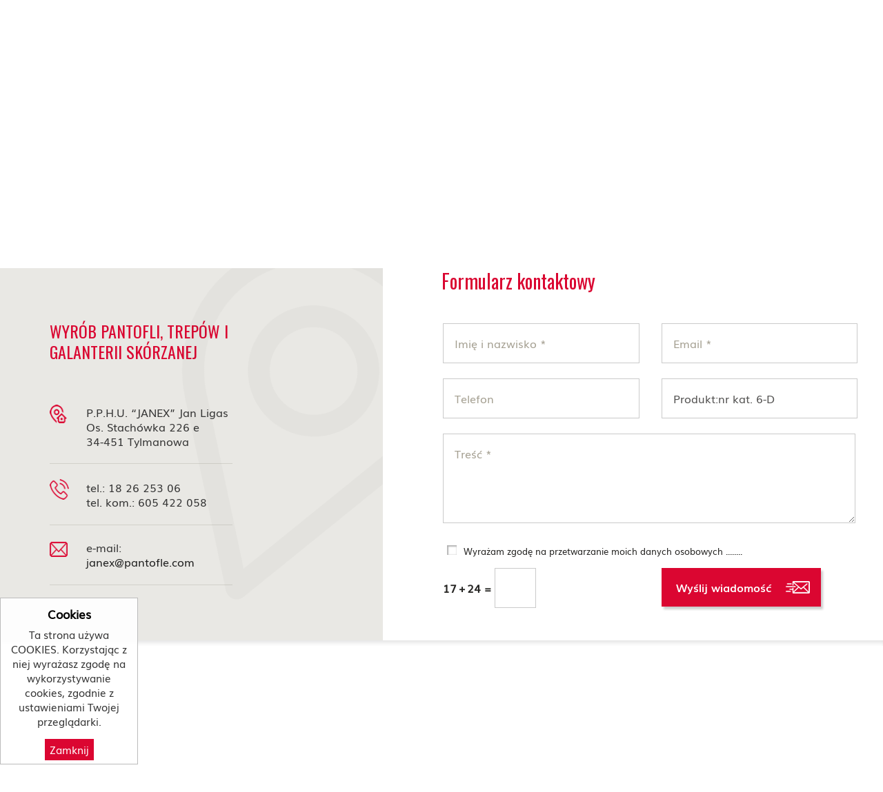

--- FILE ---
content_type: text/html; charset=utf-8
request_url: https://www.pantofle.com/kontakt.html?iId=19
body_size: 4190
content:
<!DOCTYPE HTML>
<html lang="pl">
<head>
<!-- Global site tag (gtag.js) - Google Analytics -->
<script async src="https://www.googletagmanager.com/gtag/js?id=G-SJSBX65MBV"></script>
<script>
  window.dataLayer = window.dataLayer || [];
  function gtag(){dataLayer.push(arguments);}
  gtag('js', new Date());

  gtag('config', 'G-SJSBX65MBV');
</script>
  <title>Kontakt - Janex</title>
  <meta name="description" content="WYRÓB PANTOFLI, TREPÓW I GALANTERII SKÓRZANEJ P.P.H.U. “JANEX” Jan Ligas Os. Stachówka 226 e 34-451 Tylmanowa tel.: 18 26 253 06 tel. kom.: 605 422 ..." />
  <meta name="generator" content="Quick.Cms.Ext v6.7" />
  <meta name="viewport" content="width=device-width, initial-scale=1" />
  <link id="favicon" rel="shortcut icon" type="image/x-icon" href="favicon.ico">
  
  <link rel="stylesheet" href="templates/default/animate.css" />
  <link rel="stylesheet" href="templates/default/style.css" />
	
	<link rel="preconnect" href="https://fonts.googleapis.com">
	<link rel="preconnect" href="https://fonts.gstatic.com" crossorigin>
	<link href="https://fonts.googleapis.com/css2?family=Oswald:wght@300;400;600;700&display=swap" rel="stylesheet">
	
  <script src="plugins/jquery.min.js"></script>
  <script src="core/common.js"></script>
  <script src="core/libraries/quick.slider.min.js"></script>
  <link rel="stylesheet" href="plugins/owl-carousel/assets/owl.carousel.min.css">
	<link rel="stylesheet" href="plugins/owl-carousel/assets/owl.theme.default.min.css">
	<script src="plugins/owl-carousel/owl-carousel/owl.carousel.min.js"></script>

  <script>$( function(){displayNotice( 1, 0, true );} );</script>
			<aside class="widget type-10 location-0 id-1"><div class="head">Cookies</div><div class="description"><div class="description">
<div class="description">
<p>Ta strona używa COOKIES. Korzystając z niej wyrażasz zgodę na wykorzystywanie cookies, zgodnie z ustawieniami Twojej przeglądarki.</p>
</div>
</div></div><div class="close"><a href="#">Zamknij</a></div></aside></head>
<body id="page3" class="contact is-slider-header is-page-description">
<nav id="skiplinks" aria-label="skiplinks"><ul><li><a href="#menu-main">Przejdź do menu głównego</a></li><li><a href="#content">Przejdź do treści</a></li></ul></nav><div id="container">
  <div id="header">
    <header class="header__navigation container">
		  <div class="container">
				<div id="logo">					<div id="title-img"><a href="././"><img src="templates/default/img/logo.jpg" alt="Logo" /></a></div>
					<div id="title"><a href="././">Producent pantofli drewniaków i bamboszy</a></div>

				</div>
				
		    <div id="box-right">
					<div class="box">
						<ul id="flags">
							<li><a href="?sLanguage=pl"><img src="templates/default/img/pl.jpg" alt="język polski" /></a></li>
							<li><a href="?sLanguage=en"><img src="templates/default/img/en.jpg" alt="język angielski" /></a></li>
						</ul>
						<div class="tel"><span>Zapraszamy do kontaktu</span><a href=tel:+48605422058>+48 605 422 058</a></div>
					</div>
					<div class="header__menu " id="menu-main">
						  <button class="hamburger hamburger--3dx" type="button">
    <span class="hamburger-box">
      <span class="hamburger-inner"></span>
    </span>
    <span class="hamburger-label">Menu</span>
  </button>
  <nav class="menu menu-1 menu-top menu-hamburger"><ul class="level-0-menu" aria-label="menu-1" role="menubar" aria-haspopup="true"><li class="level-0-el" role="none"><a href="./" class="menu__link" role="menuitem">Home</a></li><li class="level-0-el" role="none"><a href="o-firmie.html" class="menu__link" role="menuitem">O firmie</a></li><li class="level-0-el" role="none"><a href="nowosci.html" class="menu__link" role="menuitem">Nowości </a></li><li class="level-0-el drop-down" role="none"><a href="oferta.html" class="menu__link" role="menuitem">Oferta</a><ul class="level-1-menu"><li class="level-1-el" role="none"><a href="pantofle,621.html" class="menu__link" role="menuitem">Pantofle</a></li><li class="level-1-el drop-down" role="none"><a href="pantofle.html" class="menu__link" role="menuitem">Pantofle domowe</a><ul class="level-2-menu"><li class="level-2-el" role="none"><a href="damskie.html" class="menu__link" role="menuitem">Damskie</a></li><li class="level-2-el" role="none"><a href="meskie.html" class="menu__link" role="menuitem">Męskie</a></li></ul></li><li class="level-1-el drop-down" role="none"><a href="bambosze.html" class="menu__link" role="menuitem">Obuwie wełniane</a><ul class="level-2-menu"><li class="level-2-el" role="none"><a href="pantofle-filcowe.html" class="menu__link" role="menuitem">Pantofle filcowe</a></li><li class="level-2-el" role="none"><a href="bambosze-welniane.html" class="menu__link" role="menuitem">Bambosze wełniane</a></li><li class="level-2-el" role="none"><a href="pantofle-welniane.html" class="menu__link" role="menuitem">Pantofle wełniane</a></li></ul></li><li class="level-1-el drop-down" role="none"><a href="drewniaki.html" class="menu__link" role="menuitem">Drewniaki</a><ul class="level-2-menu"><li class="level-2-el" role="none"><a href="damskie,413.html" class="menu__link" role="menuitem">Damskie</a></li><li class="level-2-el" role="none"><a href="drewniaki-meskie.html" class="menu__link" role="menuitem">Męskie </a></li></ul></li><li class="level-1-el drop-down" role="none"><a href="obuwiedzieciecie.html" class="menu__link" role="menuitem">Obuwie dziecięce</a><ul class="level-2-menu"><li class="level-2-el" role="none"><a href="nr-kat-1-dz.html" class="menu__link" role="menuitem">nr kat. 1-DZ</a></li><li class="level-2-el" role="none"><a href="nr-kat-2-dz.html" class="menu__link" role="menuitem">nr kat. 2-DZ</a></li><li class="level-2-el" role="none"><a href="nr-kat-3-dz.html" class="menu__link" role="menuitem">nr kat. 3-DZ</a></li><li class="level-2-el" role="none"><a href="nr-kat-4-dz.html" class="menu__link" role="menuitem">nr kat. 4-DZ</a></li><li class="level-2-el" role="none"><a href="nr-kat-5-dz.html" class="menu__link" role="menuitem">nr kat. 5-DZ</a></li><li class="level-2-el" role="none"><a href="nr-kat-6-dz.html" class="menu__link" role="menuitem">nr kat. 6-DZ</a></li></ul></li></ul></li><li class="level-0-el selected" role="none"><a href="kontakt.html" class="menu__link" role="menuitem">Kontakt</a></li></ul></nav>					</div>
				</div>
				
			</div>
    </header>

    <div id="slider-1" class="bannerStatic"><div class="title"><h1>Kontakt</h1></div><img src="templates/default/img/banner-top.png" alt="Baner" /></div>  </div>
	<div id="body-bg">
		<div id="body">
			<div class="container">
								<div id="content">
<article id="page" >
<nav class="breadcrumb"><ol><li>Home</li><li>Kontakt</li></ol></nav><div class="content"><h2>WYRÓB PANTOFLI, TREPÓW I GALANTERII SKÓRZANEJ</h2>
<table style="height: 54px; width: 60%; border-collapse: collapse;" border="1">
<tbody>
<tr style="height: 18px;">
<td style="width: 19.8824%; height: 18px;"><img src="templates/default/img/marker.png" alt="" width="27" height="27" /></td>
<td style="width: 80.1176%; height: 18px;">
<p>P.P.H.U. “JANEX” Jan Ligas</p>
<p>Os. Stachówka 226 e</p>
<p>34-451 Tylmanowa</p>
</td>
</tr>
<tr style="height: 18px;">
<td style="width: 19.8824%; height: 18px;"><img src="templates/default/img/tel.png" alt="" width="30" height="30" /></td>
<td style="width: 80.1176%; height: 18px;">
<p>tel.: 18 26 253 06</p>
<p>tel. kom.: 605 422 058</p>
</td>
</tr>
<tr style="height: 18px;">
<td style="width: 19.8824%; height: 18px;"><img src="templates/default/img/mail.png" alt="" width="28" height="22" /></td>
<td style="width: 80.1176%; height: 18px;">e-mail: <a href="mailto:janex@pantofle.com">janex@pantofle.com</a></td>
</tr>
</tbody>
</table></div><script type="text/javascript">window.onload=function(){$("body,html").animate({ scrollTop: $("#contact-form-1").offset().top }, 1000);};</script><script src="core/libraries/quick.form.min.js"></script><script>if( typeof aCF === "undefined" ) aCF = {};aCF["sWarning"] = "Wypełnij poprawnie wymagane pola";aCF["sInt"] = "Podaj poprawną wartość";aCF["sEmail"] = "Podaj poprawny e-mail";</script><form action="" method="post" class="contact-panel form form-full" id="contact-form-1">
  <fieldset>
    <h2 >Formularz kontaktowy</h2>
    <dl>
      <dd><input type="text" name="sName" placeholder="Imię i nazwisko *" value="" id="contact-name" maxlength="100" data-form-check="required" /></dd>

      <dd><input type="email" name="sEmailFrom" placeholder="Email *" value="" id="contact-email" maxlength="100" data-form-check="email" /></dd>

      <dd><input type="text" name="sPhone" placeholder="Telefon" value="" id="contact-phone" maxlength="50" /></dd>
			
      <dd><input type="text" name="sTopic" id="contact-topic" value="Produkt:nr kat. 6-D" placeholder="Temat *" maxlength="100" data-form-check="required" /></dd>

      <dd class="all"><textarea cols="25" rows="4" name="sContent" placeholder="Treść *" id="contact-content" maxlength="4000" data-form-check="required"></textarea></dd>
			
			<div class="regulamin">
				<input type="checkbox" name="iRulesAccept" class="okcheckbox" id="iRulesAccept" value="1" data-form-check="required" data-form-msg="Wyrażam zgodę na przetwarzanie moich danych osobowych ........" /><label for="iRulesAccept"></label> Wyrażam zgodę na przetwarzanie moich danych osobowych ........			</div>
						
            <dd class="captcha"><label for="captcha-contact"><strong>&#49;&#55;</strong><ins>+</ins><em>&#50;&#52;</em> = </label><input type="text" name="sCaptcha" id="captcha-contact" maxlength="5" data-form-check="int" /><input type="hidden" name="sMd5" value="3416a75f4cea9109507cacd8e2f2aefc" /></dd>
      			<dd><div class="save button"><input type="submit" name="sContactForm" value="Wyślij wiadomość" /></div></dd>
    </dl>
        
  </fieldset>
</form>
<script>
  if( typeof ajaxFormContact !== 'function' ){
    function ajaxFormContact( ){
      var oF = $( this );
      $( '.msg.error', oF ).remove();
      $.post( './index.php?p=ajax-contact-send', oF.serialize(), function( response ){
        if( response == 'fill_required_fields' ){
          $( '<div class="contact-panel msg error panel">Wypełnij poprawnie wymagane pola</div>' )
            .hide().insertBefore( $( '.save', oF ) ).slideDown();
        }
        else{
          var oMsg = $( '<div class="contact-panel send">'+response+'</div>' ).insertBefore( oF );
          oF.remove();
          $('html,body').animate({
            scrollTop: $( oMsg ).offset().top - 50
          } );
        }
      } );
      return false;
    } // end function ajaxFormContact
  }
  $( "#contact-form-1" ).quickform({ oCallbackAfterOk: ajaxFormContact });
</script>
</article>
				</div>
							</div>
		</div>
  </div>
	
			<div id="foot-maps">
				<iframe src="https://www.google.com/maps/embed?pb=!1m18!1m12!1m3!1d9060.662762318769!2d20.402754225630417!3d49.48466303723892!2m3!1f0!2f0!3f0!3m2!1i1024!2i768!4f13.1!3m3!1m2!1s0x473e006f4fa8c2cf%3A0x7337654904de2517!2sJanex.%20Producent%20pantofli%2C%20trep%C3%B3w%2C%20galanterii%20sk%C3%B3rzanej!5e0!3m2!1spl!2spl!4v1633506641272!5m2!1spl!2spl" width="100%" height="450" style="border:0;" allowfullscreen="" loading="lazy"></iframe>
		</div>
			  <div id="foot">
    <footer>
      
      <div class="container">
				<div class="top">
					<div id="title-img"><a href="././"><img src="templates/default/img/logo-foot.png" alt="Logo" /></a></div>
					<div class="adres">Os. Stachówka 226 e<br>34-451 Tylmanowa</div>
					<div class="go"><a class="button" href="kontakt.html">&nbsp;ZAPYTAJ O WYCENĘ&nbsp;</a></div>
					<div class="tel"><span>Zadzwoń do nas</span><a href=tel:+48605422058>+48 605 422 058</a></div>					
				</div>	
				<div class="left">	
					<div class="copy">Copyright 2021 <strong>JANEX</strong> - Producent pantofli drewniaków i bamboszy <br>Wszelkie prawa zastrzeżone</div>
					 <!-- 
						Read the license before you change the footer
						www.opensolution.org/licenses.html
					 -->
					<div class="os"><a href="http://opensolution.org/">Powered by Quick.CMS</a>
					Realizacja: <a href="http://www.verakom.pl" target="_blank">Verakom</a></div>
				</div>
	
      </div>
    </footer>
  </div>

</div>


<script src="plugins/jquery.mobile-events.min.js"></script>
<script src="plugins/mmenu-light.js"></script>
<script src="core/libraries/quick.box.min.js"></script>
<script>$( backToTopInit );</script>


<svg width="0" height="0" display="none" xmlns="http://www.w3.org/2000/svg">
  <!-- SVG icons START -->
  <symbol viewBox="0 0 24 24" id="svg-arrowround">
    <path d="M12 2c5.514 0 10 4.486 10 10s-4.486 10-10 10S2 17.514 2 12 6.486 2 12 2zm0-2C5.373 0 0 5.373 0 12s5.373 12 12 12 12-5.373 12-12S18.627 0 12 0zm2 12l-4.5 4.5 1.527 1.5L17 12l-5.973-6L9.5 7.5 14 12z"></path>
  </symbol>
  <symbol viewBox="0 0 24 24" id="svg-forward">
    <path d="M5.88 4.12L13.76 12l-7.88 7.88L8 22l10-10L8 2z"></path>
    <path fill="none" d="M0 0h24v24H0z"></path>
  </symbol>
  <symbol viewBox="0 0 24 24" id="svg-label">
    <path d="M9.777 2l11.394 11.395-7.78 7.777-11.391-11.391v-7.781h7.777zm.828-2h-10.605v10.609l13.391 13.391 10.609-10.604-13.395-13.396zm-4.104 5c.4 0 .776.156 1.059.438.585.586.585 1.539.001 2.123-.285.283-.661.439-1.061.439s-.777-.156-1.06-.438c-.585-.586-.586-1.538-.001-2.123.284-.283.661-.439 1.062-.439zm0-1c-.641 0-1.28.244-1.769.732-.977.976-.977 2.558 0 3.536.489.488 1.128.732 1.768.732s1.279-.244 1.768-.733c.977-.977.977-2.558 0-3.537-.488-.486-1.127-.73-1.767-.73z"></path>
  </symbol>
  <!-- SVG icons END -->
</svg>

</body>
</html>

--- FILE ---
content_type: text/css
request_url: https://www.pantofle.com/templates/default/style.css
body_size: 11443
content:
/* Quick.Cms.Ext v6.x default stylesheet */

@import url("style-sliders.css");
@import url("style-widgets.css");
/* Above files contains CSS for sites modules such as forms or page details.
We recommend merging all .css files into one file at the end of the site development process. 
font-family: 'Oswald', sans-serif;
*/
@font-face {
    font-family: 'Muli';
    src: url('fonts/Muli.ttf') format('truetype');
}
@font-face {
    font-family: 'Muli Bold';
    src: url('fonts/Muli-Bold.ttf') format('truetype');
}
@font-face {
    font-family: 'Muli Light';
    src: url('fonts/Muli-Light.ttf') format('truetype');
}
@font-face {
    font-family: 'Muli Extra Light';
    src: url('fonts/Muli-ExtraLight.ttf') format('truetype');
}
@font-face {
    font-family: 'Muli Semi Bold';
    src: url('fonts/Muli-SemiBold.ttf') format('truetype');
}
/* Layout variables */
:root {
  --color-text: #363636;
  --color-primary: #171717;
  --color-dark: #38a4d7;
  --color-secondary: #959595;
  --color-white: #fff;
  --color-grey: #f6f6f6;
  --color-divider: #e8eaee;
}

/* GLOBAL STYLES */
body, body *, body *:before, body *:after{margin:0;padding:0;border:0;-webkit-box-sizing:border-box;-moz-box-sizing:border-box;box-sizing:border-box;}
body,table{color:var(--color-text);font-size:1em;font-family: 'Muli';}

body{padding:0;background: #ffffff;}
body.is-page-home{padding:0;background: #fff;}

a{color: #1f1f1f;text-decoration:none;transition: all 0.5s ease;}
a:hover{color:#000;text-decoration:none; transition: all 0.5s ease}

.msg{/* clear:both; */overflow:hidden;padding:20px 0;text-align:center;float: right;}
.msg.done, .msg.error{margin:10px 0;background:var(--color-primary) url('img/sprite.svg#info') no-repeat 1rem center;background-size:2rem;color:var(--color-white);font-size: 1rem;padding: 25px 70px;}
.msg.done a, .msg.error a{color:var(--color-white);}
.msg.done a:hover, .msg.error a:hover{color:#1f1a17;}
.msg p{margin:.7em 4rem;line-height:2.25rem;}
.msg p:first-child{font-size:2rem;}
.msg a.action{display:inline-block;margin:7px 7px;padding:3px 8px;border:1px solid var(--color-white);text-decoration:none;font-size:0.813rem;}
.msg a.action:hover{background:var(--color-white);}
.msg.panel a.action{margin-top:13px;}
.msg.error{background-color: #db0631;}
body.is-msg-error404 .msg.error{margin-top:3rem;}
.wai{position:absolute;width:1px;height:1px;clip:rect(1px 1px 1px 1px);clip:rect(1px, 1px, 1px, 1px);overflow:hidden;}
hr{display:block;background-color:#e6e6e6;border-width:1px;width:100%;height:1px;margin:20px auto;}

.icon{display:inline-block;content:"";flex-shrink:0;width:1.5rem;height:1.5rem;fill:var(--color-white);}
.icon--labeled{margin-left:.75em;width:1.5em;height:1.5em;}

.preloader{ position:fixed; left:0px; top:0px; width:100%; height:100%; z-index:999999; background-color:#ffffff;}
.preloader span{ background-position:center center; background-repeat:no-repeat; background-image:url(img/preloader.jpg);animation-name: lightSpeedIn;transform-origin: center bottom;animation-duration:2s;animation-fill-mode: both; position:fixed; left:0px; top:0px; width:100%; height:100%; z-index:999999; }

#slider-1 .quick-slider-slide .description a, .button {display: block;position: relative;z-index: 1;float:left;padding: 16px 30px 14px 25px;background: #db0631;cursor:pointer;color: #fff;font-family: 'Muli Bold';font-size: 1.1em;text-transform: uppercase;font-weight: normal;line-height: 1em;margin: 25px 0 15px;}
.button input{background:none;font-weight:900;font-family: 'Muli';font-size:0.875em;cursor:pointer;color:#fff}
#slider-1 .quick-slider-slide .description a:hover, .button:hover{color: #181818;}
#slider-1 .quick-slider-slide .description a:before, .button:before{width: 100%;height: 100%;display: block;position: absolute;top: 0;left: 0;z-index: -1;opacity: 0;background: #e9e8e4;-webkit-transition: all 250ms linear;content: ".";text-indent: -99999px;outline:0;}
#slider-1 .quick-slider-slide .description a:hover:before, .button:hover:before, .button:focus:before, .button:focus:before {opacity: 1;color: #fff;}
.button:after{content:url('img/koperta.png');margin-right: 12px;font-size: 0.85em;float: left;margin-top: -1px;}
.button:hover:after{filter: brightness(1%);}

.contact .button:after{content:url('img/koperta2.png');margin-right: 12px;font-size: 0.85em;float: right;margin-top: -1px;}


.form-full .save.button{background: #db0631;margin: 0;box-shadow: 3px 4px 3px rgb(0 0 0 / 20%);font-family: 'Muli Bold';}
.form-full .save.button:hover input{color: #000;font-family: 'Muli Bold';}
.form-full .save.button:before{}
.form-full .save.button:after{color: #375ebc;margin: 19px 16px 0 0;}
.form-full .save.button:hover:after{color:#fff}
#container:after{content:"";display:table;clear:both;}

#body, #foot{margin:0 auto;padding:0;}

.is-page-home #body-bg{background: url('img/bg-home.png') no-repeat center top 0;float: left;width: 100%;z-index: 28;position: relative;background-size: cover;margin-top: -94px;}



/* QUICK LINKS */
#skiplinks{position:absolute;top:0;left:0;}
#skiplinks a{position:absolute;top:-500px;left:0;z-index:10;min-width:200px;padding:10px;color:var(--color-white);}
#skiplinks a:focus{top:0;background:#000;color:var(--color-white);}

/* LOGO, SLOGAN, MENU */
.header__navigation{/* background: #fff; */position: relative;z-index: 3;}

/*.header__navigation:before{content: "";display: block;position: absolute; left: 0;bottom:-8px;height:8px; width:100%;box-shadow: inset 1px 5px 7px -2px rgba(0, 0, 0, 0.26);z-index:9;}*/
.is-page-home .header__navigation:before{display:none}

.header__navigation .container{display:flex;flex-flow: row wrap;justify-content:space-between;align-items:flex-start;position:relative;width: 1240px;margin: 0 auto;z-index: 102;}

#logo{padding: 13px 0;order:-4;flex: 0 0 31%;background: #fff;line-height: 0;}

#logo #title-img{float: left;margin-right: 12px;}
#logo #title{color:var(--color-text);line-height: 1.2em;text-decoration:none;font-size: 1.2em;float: left;margin-top: 0;font-family: 'Muli Semi Bold';display: inline-block;border-left: 1px solid #828282;padding-left: 20px;max-width: 193px;}
#logo #title a span{color:var(--color-secondary);text-transform: uppercase;font-weight: 500;}
#logo #title a strong{color: #363636;font-weight: 700;}
#logo #title a em{color:var(--color-secondary);font-style:normal;}
#logo #slogan{color:var(--color-text);font-size: 1em;font-weight: 600;flex: 1 0 auto;margin: 39px 0 0 32px;position:relative;padding-left: 32px;line-height: 1.1em;}
#logo #slogan:before{content:'';display:block;position:absolute;top: -7px;left:0;width:1px;height: 48px;background: #cccccc;}


#box-right{padding: 0;flex: 0 0 69%;}

#box-right .box{padding: 12px 0px 13px;display: flex;flex-flow: row wrap;justify-content: flex-end;align-items: flex-start;}
#box-right .box .tel:before {content:url( img/tel.png);top: 11px;position: relative;display: inline-block;padding-right: 11px;}
#box-right .box .tel{color:#636363;line-height: 1em;text-align: right;position: relative;width: 61%;}
#box-right .box .tel a{font-size: 1.65em;position: relative;padding: 0;color: #1f1f1f;font-weight: 700;font-family: 'Oswald';}
#box-right .box .tel span{color:#515151;font-family: 'Muli Bold';font-size: 0.813em;padding-right: 22px;position: relative;vertical-align: super;}
#box-right .box .tel span:after{content: "";margin-left: 12px;font-size: 0.85em;height: 1px;width: 89px;position: absolute;right: 24px;background: #828282;top: 22px;}

ul#flags{float:left;list-style:none;background:none;margin-top: 19px;}
#flags li{float:left;padding:8px 12px 0 0;line-height: 0;}

/* MENU TOP
   to style mobile and desktop menu use: .menu-top ...
   to style only desktop menu use: .header__menu ...
   to style only mobile menu use: .mm-ocd ...
*/
.header__menu .level-0-menu{display:flex;flex-flow:row wrap;list-style:none;text-align: center;margin: 0 auto;justify-content: flex-end;padding: 0 30px;}
.header__menu .menu__link{display:block;padding: 19px 5px;color: #fff;text-decoration:none;transition:all 0.5s ease;font-weight: normal;margin: 0;position: relative;margin: 0 20px;font-family: 'Muli Bold';}
.menu__link:hover, .selected > .menu__link, .selected-parent > .menu__link{color: #222222;background: transparent;}



/* DROP DOWN MENU */
.header__menu{background: #db0631;float: right;margin-top: 11px;z-index: 8;position: relative;}
.header__menu ul ul{display:none;} /* drop down submenus hidden */

.header__menu li:hover > ul{display:flex;padding: 0 2em 1em 2em;min-width: 100%;text-align: left;} /* show drop down submenu on hover */
/* drop down submenus styles */
.header__menu ul ul{position:absolute;top:100%;left: 0;z-index:10;width:auto;height:auto;white-space:nowrap;background: #db0631;list-style:none;flex-flow: row wrap;justify-content:flex-start;animation-name: fadeIn;transform-origin: center bottom;animation-duration: .75s;animation-fill-mode: both;}
.header__menu .level-1-el.drop-down:before{top:50%;transform:translateY(-50%) rotate(-90deg);} /* dropdown mark - second level */


.header__menu .level-1-el{flex: 0 0 100%;}

.header__menu .level-1-el a, .header__menu .level-1-el span{font-size: 1rem;color: #1a1a1a !important;border-bottom: 0;padding: 10px 34px 10px 0;margin: 0;text-align: left;text-transform: inherit;letter-spacing: 0;border-bottom: 1px solid #b60528;font-family: 'Muli Semi Bold';}
.header__menu .level-2-el a{font-size:0.875rem;}
/* third level submenu */
.header__menu .level-2-menu{top:0;left:100%;border-left:5px solid var(--color-primary);}
.header__menu li{position:relative;font-size: 0.975rem;}

.header__menu .level-1-el a:before, .header__menu .level-1-el span:before {content:'\25b6';margin: 3px 12px 0 0px;float: left;color: #ffffff;font-size: 0.75em;}



.header__menu .level-1-menu .menu__link:after{display:none}
.header__menu .menu-top > ul > li.drop-down > a:before{float: right;display:block;content:"\276f";color: #b6bcbf;margin: 3px 0 0 12px;font-size: 0.75em;transform:  rotate(90deg);}
/*
.header__menu .menu__link:after{content:'';display:block;position:absolute;bottom:0;margin:auto;width:10%;height:5px;background:transparent;transition:all 0.5s ease;}
.header__menu .menu__link:hover:after, .header__menu .menu__link .selected:after, .header__menu .menu__link .selected-parent:after{width:99%;background:#0093dd;}
*/

.header__menu li.drop-down:hover a, .header__menu li.drop-down.selected a, .header__menu li.drop-down:hover span, .header__menu li.drop-down.selected span{/* background:#fff; */color: #fff;} 
.header__menu .level-1-el span:hover, .header__menu .level-1-el a:hover, .header__menu .level-1-el.selected a, .header__menu .level-1-el.selected span{color: #efefef !important;cursor:pointer}

/* Hamburger only on small screen */
button.hamburger{display:none}


/* SLIDER */
/* You will find slider styles in style-slider.css file */

/* BODY/CONTENT STYLES */
#body{clear:both;margin: 0 auto;width: 1198px;}
#body:after{content:"";display:table;clear:both;}

#page.column{width: 72%;float:right;}

/* PAGE */
.is-page-home #page{position:relative;margin: 200px 0 60px;text-align:left;}
#page{position:relative;margin: -59px 0 30px;text-align:left;}
#page:after{content:"";display:table;clear:both;}
#page h1, .heading-1{margin:.8em 0 .4em;color:var(--color-secondary);font-size:2.417rem;font-weight:normal;}
#page .msg.error h1, #page .msg.error .heading-1{margin-top:.4em;color:var(--color-white);}
#page .msg.error.panel h1{margin:0;font-size:1rem;}

/* LEWA KOLUMNA */
#column{width:23%;float:left;background:#fff;margin:42px 1% 30px 0;padding:0;position:relative;border:1px solid #d7d7d7;border-radius:0}
#column:after{content:'';background:#d7d7d7;height:4px;width:90px;position:absolute;top:-4px;left:0}

#column li.select a:after, #column li a:hover:after{opacity:1;transition: all 0.5s ease}

#column ul{list-style:none;margin-top:0;padding:0px 0 20px;float:left;width:100%;overflow:hidden}
#column nav > ul > li > a{display:none}
#column ul li.selected a, #column ul li a:hover{color:#e1be96}
#column ul li{padding:0;margin:0}
#column ul li a{border-bottom:1px solid #d7d7d7;color:#721111;float:left;width:100%;padding:20px 20px;text-transform: uppercase;font-size:0.875em;font-weight:700;position:relative}

#column ul ul{display:none;padding:0}
#column ul li.drop-down ul.show{display:block;height:auto;position:relative;z-index:20;animation-name: fadeInLeft;transform-origin: center bottom;animation-duration: 1s;animation-fill-mode: both;}
#column ul ul li a{border-bottom:1px solid #d7d7d7;color:#721111;float:left;width:100%;padding:20px 20px 20px 35px;text-transform: uppercase;font-size:0.75em;font-weight:700;position:relative}
#column ul ul li a:before{content:'\25cf';padding:0 12px 0 0;font-size:0.813em;float: left;color:#721111}
#column ul li a:before {content: '\220E';margin: 3px 12px 0 0px;float: left;color: #ffffff;font-size: 0.65em;}

/* PAGE - BREADCRUMB (navigation path) */
.breadcrumb{flex: 0 0 100%;color: #858585;margin-bottom: 80px;font-size: 0.875em;position:relative;}
.breadcrumb:after{content: "";margin-left: 0;font-size: 0.85em;height: 1px;width: 200px;position: absolute;left: 0;background:#cdcdcd;}
.breadcrumb ol{list-style:none;margin-bottom: 12px;}
.breadcrumb li{display:inline-block;}
.breadcrumb strong{color:#f44677;font-weight: 600;}
.breadcrumb li a, .breadcrumb li:last-child {color:#db0631}

.breadcrumb li:not(:first-child)::before{content:"|";display:inline-block;padding:0 .5em;color: #cdcdcd;}

/* PAGE CONTENT */
.contact #page{position:relative;margin: -59px 0 0px;text-align:left;}
.contact #page div.content > p{padding-bottom:0.1em;color: #545352;font-family: 'Muli';}
.contact #page div.content{float:left;width: 43%;background: #e9e8e4;padding: 80px 40px;position: relative;}
.contact #page div.content .box{background:#f8f8f8;padding: 40px;}
.contact #page div.content img {display: inline-block;padding: 0px 2px 0 0;vertical-align: middle;}
.contact #page div.content h2, .form-full h2{font-size: 1.5rem;color: #da0631;font-weight: normal;margin-bottom: 40px;font-family: 'Oswald', sans-serif;line-height: 1.25em;}
.form-full h2{font-size: 1.75rem}
.contact #page div.content h2{padding-right: 40%;}

.contact #page div.content:before{content:"";background: #e9e8e4;left: -500px;top:0;width: 500px;height:100%;position: absolute;}
.contact #page div.content:after{content:url( img/bg-form.png);position:absolute;top: 0;right: 0;z-index: 1;}
.contact #page div.content td{border-bottom:1px solid #d2d1ca;padding: 22px 0;}


.is-page-home #page div.content > p{color: #c9c9c9}


#page div.content{line-height: 1.33em;}
#page div.content > ul, #page div.content > ol, #page div.content .right ul{padding: 0 0 0 6px;list-style: none;}
/* #page div.content > ul:after, #page div.content > ol:after{content:"";display:table;clear:both;} */ /* Uncomment if necessary */
#page div.content > ul li:before, #page div.content .right ul li:before{content:url(img/list.jpg);position: absolute;top: -1px;color: #73bfe3;left: 0;font-size: 0.875em;}
#page div.content > ul li, #page div.content .right ul li{margin: .5em 0 1em;padding: 0 0 0 51px;font-weight: 500;position: relative;color: #a8201a;font-size: 1.25em;}

#page div.content > h2, #page div.content > h3{font-size: 2.5rem;line-height: 1em;font-weight:normal;}
#page div.content > h3{font-size: 1.1rem;color: #bebebe;font-weight: normal;margin-bottom: 9px;line-height: 1.1em;font-family: 'Muli Bold';}
#page div.content > h2{font-size: 2.25rem;color: #da0631;font-weight: normal;margin-bottom: 40px;font-family: 'Muli Semi Bold';}
#page div.content h4{font-size: 1.1rem;color: #db0631;font-weight: normal;margin-bottom: 20px;line-height: 1.1em;}

#page div.content > p{padding-bottom:1em;color: #7f7f7d;font-family: 'Muli';font-size: 0.913em;}

#page div.content .left{float: left;width: 50%;margin-bottom: 50px;}
#page div.content .right{float: right;width: 48%;}

#page > time{color:var(--color-text);opacity:.7;}

#page div.content .table{border: 1px solid #adadad;background:#fff}
#page div.content .table tbody tr:nth-child(1) td:nth-child(1){background: #375fbc;color:#fff;font-weight:700;border-right: 0;font-size: 1.75em;}
#page div.content .table tbody tr:nth-child(1) td:nth-child(2){background: #375fbc;color:#fff;font-weight:700;border: 0;}
#page div.content .table tbody tr td:nth-child(odd){}
#page div.content .table tbody tr td{border-bottom: 1px solid #adadad;padding: 18px 30px 15px;font-size: 1.12em;font-weight: 600;color: #555555;}
#page div.content .table tbody tr td:nth-child(2){color: #38a4d7;font-weight:700;}

/* IMAGES STYLES */
/* global */
#content li img:hover{opacity:0.8;}
ul[class*='images-']{list-style:none;}
ul[class*='images-'] li{margin:0 0 1rem 0;text-align:center;}
ul[class*='images-'] p{max-width:250px;margin:0 auto;color:var(--color-primary);font-size:0.875em;}
ul[class*="images-"] img{max-width:100%;}
ul[class*="images-"] img:hover{opacity:0.8;transition: all 0.5s ease}
div.content .images-gallery{padding:0;}
div.content .images-gallery li:before{display:none}
div.content .images-gallery.images-0 li{flex: 0 0 auto;padding: 0 42px 36px 0px !important;margin: 0 !important;}
div.content .images-gallery.images-0{/* flex: 0 0 37%; */justify-content: inherit;float: left;}

#page .images-column.images-1{padding: 5px 40px 40px 0;margin: 0;}
#page .images-column.images-1 li{padding:0;margin:0}
#page .images-column.images-1 li:before{display:none}

/* list custom */
.images-1{clear:left;float:left;margin:.5rem 1.5rem 0 0;}
.images-2{clear:right;float:right;margin:.5rem 0 0 1rem;}
.images-gallery{clear:both;display:flex;flex-flow:row wrap;justify-content:space-between;}
.images-gallery li{padding:.3rem 2rem;}
div.content .images-gallery{clear:none;list-style: none;padding: 0 !important;margin: 0;}
.images-gallery li{flex:0 0 calc( 100% / 3 );}

#page div.content > ul.images-column li:before{display:none}

/* FILES LIST STYLES */
.files-list{width:100%;margin:1rem 0 .5rem;list-style:none;}
.files-list__link{display:flex;}
.files-list__description{margin:5px 0 0 26px;color:#777;font-size:0.938em;}
/* Simple download list */
.files-list--simple{padding-left:1rem;border-left:2px solid var(--color-divider);}
.files-list--simple .files-list__link{margin-top:1rem;}

/* File type icon */
.files-list__link:before{content:'';display:inline-block;width:16px;height:20px;margin-right:10px;--sprite:-260px;background:url('img/files-ext.gif') no-repeat 0 -260px;}
.zip .files-list__link:before{background-position:0 0;}
.xml .files-list__link:before{background-position:0 -20px;}
.xls .files-list__link:before{background-position:0 -40px;}
.web .files-list__link:before{background-position:0 -60px;}
.vcf .files-list__link:before{background-position:0 -80px;}
.txt .files-list__link:before{background-position:0 -100px;}
.sys .files-list__link:before{background-position:0 -120px;}
.swf .files-list__link:before{background-position:0 -140px;}
.psd .files-list__link:before{background-position:0 -160px;}
.pps .files-list__link:before{background-position:0 -180px;}
.png .files-list__link:before{background-position:0 -200px;}
.pic .files-list__link:before{background-position:0 -220px;}
.pdf .files-list__link:before{background-position:0 -240px;}
.nn .files-list__link:before{background-position:0 -260px;}
.msg .files-list__link:before{background-position:0 -280px;}
.media .files-list__link:before{background-position:0 -300px;}
.fla .files-list__link:before{background-position:0 -320px;}
.exe .files-list__link:before{background-position:0 -340px;}
.chm .files-list__link:before{background-position:0 -360px;}
.cdr .files-list__link:before{background-position:0 -380px;}

/* SUBPAGES LIST STYLES */
/* global */
.title{padding:0.5em 0;font-size:1.25rem;color:var(--color-secondary);}
.title a{color:inherit;font-weight:normal;background:none;text-decoration:none;}
.title a:hover{color:var(--color-primary);background:none;text-decoration: none;}
time.date{display:block;padding:0 0 0.3em;color:var(--color-text);opacity:.7;}
[class|="pages"]{clear:both;margin:.5rem 0;list-style:none;}
[class|="pages"] .page:after{content:"";display:table;clear:both;}
[class|="pages"] .more{display:block;margin:0.3em 0 0;}
[class|="pages"] p{padding:.3em 0;}
[class|="pages"] .image{line-height:1px;}
[class|="pages"] .image img{max-width:100%;}
.description ul, .description ol{margin:.5em 2em;list-style:disc;}
.description li{padding:0;border:0;background:none;}
.description ol{list-style:decimal;}

/* standard list */
.pages-list .page{margin:15px 0;padding:1.5rem 2.5%;border:1px solid var(--color-divider);border-top:5px solid var(--color-divider);}
.pages-list .page .image{float:left;margin:0 2.5% 5px 0;}

/* subpages gallery/boxes/products etc */
.pages-gallery{display:flex;flex-flow:row wrap;justify-content:space-between;}
.pages-gallery .page{margin:15px 0;padding: 13px 13px 0 13px;text-align:center;background: #f1f1ef;}
.pages-gallery .title{font-size: 1.15rem;color: #db0631;font-family: 'Muli Bold';float: right;padding: 8px 0;}
.pages-gallery .page .image{margin: 0px 0 12px;}
.pages-gallery div.description{padding:0.3em 0;font-size: 1.1rem;text-align:justify;}
.pages-gallery div.description p strong{font-size: 1.1rem;padding-bottom: 12px;display: inline-block;}
.pages-gallery div.description p {font-size: 0.913rem;padding: .3em 0 0;}

.pages-gallery{  --cols: calc((100%/ 4 ) - 1rem); }
.pages-gallery .page{flex:0 0 var(--cols);}
.pages-gallery:before, .pages-gallery:after{content:"";flex:0 1 var(--cols);}
.pages-gallery:before{order:99;}

.pages-gallery .button{font-size: 0.875em;width: 100%;margin: 14px 0 0 0;}


.pages-gallery .box-wykonanie{clear:both;display:flex;flex-flow: row wrap;justify-content: space-around;margin: 0;width: 100%;}
.pages-gallery .box-wykonanie .box{flex: 0 0 28%;padding: 0;text-align: center;margin: 10px 1%;border: 1px solid #989395;line-height: 0;}


.pages-52{display:flex;flex-flow:row wrap;justify-content:space-between;}
.pages-52 .page{margin:15px 0;padding: 15px;text-align:center;background: #f1f1ef;flex: 0 0 48%;position:relative;}
.pages-52 .page .alllink{position:absolute;top:0;left:0;width:100%;height: 100%;z-index:11;}
.pages-52 .page .title{color:#fff;padding: 15px 0;background: #db0631;}

/* HOME */
.list-special {display:flex;flex-flow:row wrap;justify-content:space-between;margin: 30px 0 50px;}
.list-special  .page{margin:15px 0;padding: 0;border: 18px solid #ffffff;text-align:center;max-height: 478px;}

.list-special  .page:nth-child(1){border-right:9px solid #fff}
.list-special  .page:nth-child(2){border-left:9px solid #fff;border-right:9px solid #fff}
.list-special  .page:nth-child(3){border-left:9px solid #fff}

.list-special  .title{font-size:1rem;position: absolute;top: 9%;left: 0;right: 0;margin: 0 auto;transition: all 2.5s ease;}
.list-special  .page .image{margin: 0;}
.list-special  .page .image img{transition: all 2.5s ease;transition: transform 4s ease;width: 100%;max-width: 100%;}
.list-special  div.description{padding:0.3em 0;font-size:0.875rem;text-align:justify;}
.list-special  .page .image a{float:left;width:100%;position: relative;}

.list-special  .page{flex: 0 0 33.33%;position: relative;overflow: hidden;}

.list-special  .more a{display:block;margin: 0;color: #fff;text-align: left;border-bottom: 1px solid #fff;padding: 14px 0;position: absolute;bottom: 10%;width: 90%;left: 0;margin: 0px 5%;}
.list-special  .more a:after {content:'➞';margin: 2px 12px 0 0px;float: right;color: #ffffff;font-size: 1.5em;line-height: 1em;}
.list-special  .page .title a{color:#fff;font-size:1.65em;transition: all 2.5s ease;padding-top:0;display: block}
.list-special  .page .alllink{position:absolute;top:0;left:0;width:100%;height: 100%;z-index:11;}

.list-special  .page:nth-child(1) .title:before{content:url('img/box1.png');display: table;margin: 10px auto 25px;text-align: center;}
.list-special  .page:nth-child(2) .title:before{content:url('img/box2.png');display: table;margin: 10px auto 25px;text-align: center;}
.list-special  .page:nth-child(3) .title:before{content:url('img/box3.png');display: table;margin: 10px auto 25px;text-align: center;}

.list-special  .page:hover .image img{transform: scale(1.1,1.1) rotate(3deg);transition: all 2.5s ease;transition: transform 4s ease; }
.list-special  .page:hover .title a{padding-top: 50px;transition: all 2.5s ease;text-shadow: 0px 0px 15px #ffffff;}


.pages-51 .page{flex:0 0 var(--cols);margin: 10px 1%;padding: 0;text-align:center;position: relative;}
.pages-51 .page .title a{color:#fff;font-weight: 500;text-transform: uppercase;font-size: 0.975rem;padding: 25px 0 25px 18%;display: inline-block;}

.pages-51 .page .image{overflow:hidden;background: #fff;padding: 15px;}
.pages-51 .page .image img{transition: all 4.5s ease;transition: transform 4s ease;overflow:hidden;border: 1px solid #474747;padding: 50px 15px;}
.pages-51 .page:hover .image img{transform: scale(1.1,1.1) rotate(3deg);transition: all 4.5s ease;transition: transform 4s ease; }


#page .owl-theme.pages-51 .owl-nav{position: relative;bottom: -38px;right: 0;margin: 0;}
#page .owl-theme.pages-51 .owl-nav .owl-prev{padding: 21px 28px;border-radius: 0;background: #a8201a;margin: 0;}
#page .owl-theme.pages-51 .owl-nav .owl-next{padding: 21px 28px;border-radius: 0;background: #252422;margin: 0;}
#page .owl-theme.pages-51 .owl-nav span{display:none}
#page .owl-theme.pages-51 .owl-nav .owl-next:before{content:"\279E";color: #ffffff;font-weight:700;transition: all 0.5s ease;}
#page .owl-theme.pages-51 .owl-nav .owl-prev:before{display: block;content:"\279E";color: #ffffff;font-weight:700;transition: all 0.5s ease;transform: rotate(280);transform: rotate(180deg);}
#page .owl-theme.pages-51 .owl-nav button:focus{outline:0;transition: all 0.5s ease}
#page .owl-theme.pages-51 .owl-nav button:hover{opacity:0.9;transition: all 0.5s ease}

.pagination{text-align:right;}
.pagination ul, .pagination li{display:inline;}
.pagination li{padding:0 2px;}
.pagination a, .pagination strong{padding:0 3px;}

/* FOOTER - SITE AND SCRIPT COPYRIGHTS STYLES */
#foot{background: #181818;color: #a6a6a6;--color-secondary:var(--color-white);font-size: 0.813em;}
#foot .container{display:flex;flex-wrap:wrap;justify-content:space-between;width: 1200px;margin: 0 auto;}
#foot .container{padding: 1.5rem 0;}
#foot a{color:var(--color-white);text-decoration:none;}
#foot a:hover{text-decoration: none;}
#foot .os a{padding-right:10px;color: #db0631;}
#foot .copy{margin: 0;float: left;/* font-size: 0.913rem; */width: 50%;}
#foot .os{float:right}
#foot .copy strong{color:#db0631}
#foot .left{flex: 0 0 100%;padding: 35px 0;border-top: 1px solid #3f3f3f;}
#foot .container .widgets-list.widgets-9.container{flex: 0 0 48%;padding: 8px 0;width: auto;display: inherit;}
#foot #social{flex: 0 0 10%;}
#foot #social a{margin-left:10px}

#foot .top{flex: 0 0 100%;padding: 35px 0;}
#foot .top #title-img{float:left}
#foot .tel:before {content:url( img/tel.png);position: absolute;right: 0;top: 13px;}
#foot .tel{color:#a6a6a6;line-height: 1em;text-align: right;position: relative;float: right;padding-right: 50px;}
#foot .tel a{font-size: 2.33em;position: relative;padding: 0;color: #fff;font-weight: 700;font-family: 'Oswald';float: right;clear: right;line-height: 1.25em;}
#foot .tel span{color: #a6a6a6;font-family: 'Muli Bold';font-size: 1em;padding-right: 12px;position: relative;float: right;line-height: 1.25em;}
#foot .button{float:right;margin: 0 0 0 38px;}
#foot .button:before{background: #e9e8e4;color: #000;}
#foot .top .adres{float:left;margin: 8px 0 0 36px;font-family: 'Muli Bold';}
#foot .button:hover{color: #000;}

#foot-slider{background: #db0631 url(img/bg-foot-slider.png) no-repeat center right 55%;color: #7f7f7d;--color-secondary:var(--color-white);font-size:1.083em;float: left;width: 100%;position: relative;z-index: 31;text-align: center;}
#foot-slider .container{display: inline-block;width: 1240px;margin: 0 auto;padding: 50px 0 75px;}

#foot-slider .container #owl-nowosci{float:right;width:380px;flex: none;margin: -105px 10% 0 0;position: relative;z-index: 11;}

#foot-slider .owl-theme.pages-51 .owl-nav{position: absolute;bottom: 45px;left: -60px;margin: 0;float: right;top: inherit;}
#foot-slider .owl-theme.pages-51 .owl-nav .owl-prev{padding: 0px 3px;border-radius: 0;background: transparent;margin: 0;font-size: 24px !important;vertical-align: middle;position: absolute;left: -112px;top: 3px;}
#foot-slider .owl-theme.pages-51 .owl-nav .owl-next{padding: 0px 7px;border-radius: 0;background: transparent;margin: 0;font-size: 24px !important;vertical-align: middle;position: absolute;top: 3px;right: -36px;}
#foot-slider .owl-theme.pages-51 .owl-nav span{display:none}
#foot-slider .owl-theme.pages-51 .owl-nav .owl-next:before{content:url(img/right.png);color: #ffffff;transition: all 0.5s ease;float: right;margin: 0;line-height: 1em;}
#foot-slider .owl-theme.pages-51 .owl-nav .owl-prev:before{float: left;content:url(img/left.png);color: #ffffff;transition: all 0.5s ease;margin: 0;line-height: 1em;}
#foot-slider .owl-theme.pages-51 .owl-nav button:focus{outline:0;transition: all 0.5s ease}
#foot-slider .owl-theme.pages-51 .owl-nav button:hover{opacity:0.9;transition: all 0.5s ease;/* font-size: 14px; */}
#foot-slider .owl-theme .owl-dots, #foot-slider  .owl-theme .owl-nav{position: absolute;bottom: 14px;left: -140px;margin: 0;float: right;background: none;}
#foot-slider .owl-theme .owl-dots .owl-dot{background:none}
#foot-slider .owl-theme .owl-dots .owl-dot.active span{background: #181818;border: 1px solid #fff;}
#foot-slider .owl-theme .owl-dots .owl-dot span{background: #181818;border: 1px solid #db0631;width: 15px;height: 15px;margin: 5px 6px;}

#foot-slider .owl-theme .owl-stage-outer{width:380px;}
#foot-slider .left{float:left;width:45%;text-align: left;padding: 5% 0 0 15%;}
#foot-slider .left .title1{font-size:1.1em;color:#fff;font-family: 'Muli Bold';}
#foot-slider .left .title2{font-size: 2em;color: #171717;font-family: 'Muli Bold';}

#foot-box{background: #e9e8e4;color: #7f7f7d;--color-secondary:var(--color-white);font-size:1.083em;}
#foot-box .container{display:flex;flex-wrap:wrap;justify-content:space-between;width: 1240px;margin: 0 auto;padding: 50px 0 65px;}

#foot-box .container .image{float:right;width: 50%;margin: 0 auto;text-align: center;padding-top: 35px;}
#foot-box .container .page-details{float:left;width:48%}
#foot-box .container .page-details .description p{padding-bottom: 1em;color: #7f7f7d;font-family: 'Muli';font-size: 0.913em;line-height: 1.25em;text-align: justify;}
#foot-box .container .page-details h3{font-size: 1.1rem;color: #7b7b77;font-weight: normal;margin-bottom: 9px;line-height: 1.1em;font-family: 'Muli Bold';}
#foot-box .container .page-details h2{font-size: 2.25rem;color: #da0631;font-weight: normal;margin-bottom: 40px;font-family: 'Muli Bold';line-height: 1.1em;}
#foot-box .container .page-details .description a span:after {content:'\25b6  \25b6';margin: 0px 0 0 12px;display:inline-block;color: #d20000;font-size: 0.913em;}

#foot-maps{position:relative;line-height: 0;margin-top: -6px;}
#foot-maps iframe{margin-top: -6px;}		
#foot-maps:before{content: "";display: block;position: absolute;left: 0;top: 0px;height:8px;width:100%;box-shadow: inset 1px 5px 7px -2px rgb(0 0 0 / 12%);z-index: 99;}

@media print{
  /* PRINT STYLES */
  * {color:#000 !important;background:#fff !important;border-color:#444 !important;border-width:1px !important;}

  body{margin:.5cm 0;font-size:0.875em;}
  #container{position:static;width:17.2cm;height:auto;margin:0;box-shadow:none;}
  #logo{padding:0 0 0.2cm;}
  #logo #title a{font-size:2em;}

  #body{clear:none;border-top:0;}
  #page{clear:both;position:static;float:none;}
  #body #page h1{margin:.5cm 0 0;font-size:1.25rem;}

  #body, #head1, #foot{float:none;}
  #menu-main, #foot .options{display:none;}
  .msg p:first-child{font-size:1rem;}
}

/* PLUGINS */

/* CONTACT-PANEL */
.contact-panel{padding:1.5rem 0;}


/* OTHER (less popular styles) */

table{border-collapse:collapse;border-spacing:0;font-size:100%;}
tbody, tfoot, thead{margin:0;padding:0;}
caption, tr, th, td{margin:0;padding: 8px 12px;border: 0;font-size:100%;font:inherit;vertical-align:baseline;}

/* FORMS */
input[type="text"], input[type="password"], input[type="file"], input[type="email"], form select, form textarea{padding:2px;border-width: 0px;border-style:solid;border-color: #cacaca;font-size:1rem;outline: 0;border: 1px solid #cacaca;outline: 0;}
input[type="text"]:focus, input[type="password"]:focus, input[type="email"]:focus, select:focus, textarea:focus{border-color: #1b1b1b;outline: 0;}
input[type="text"].warning-required, input[type="password"].warning-required, input[type="email"].warning-required, select.warning-required, textarea.warning-required{background:#fbefef;border-color:#bb4c2e;outline: 0;}
input[type="submit"], button[type="submit"]{padding:0.4em 0.9em;border-width:1px;border-style:solid;background: transparent;color:var(--color-white);transition:all 0.3s ease;font-size:1rem;border-radius:2px;outline: 0;}
input[type="submit"]:hover, input[type="submit"]:focus, button[type="submit"]:hover, button[type="submit"]:focus{background: transparent;cursor:pointer;outline: 0;}
label{font-weight:bold;}
label span{padding-left:10px;color:#aaa;font-weight:normal;font-size:.875em;}
/* forms common classes */
.form-full{margin: 5px 0 0 0;padding: 0;float: right;width: 50%;position:relative;}
.form-full dl{display:flex;flex-flow: row wrap;justify-content: space-between;margin: 36px 0;}
.form-full dt{padding:0 0 7px;}
.form-full dd{margin-bottom: 12px;color: #252422;flex: 0 0 48%;padding: .3rem 0.15em;text-align: left;}
.form-full dd.all{flex: 0 0 100%;}
.form-full input[type="text"], .form-full input[type="email"], .form-full input[type="password"], .form-full textarea{width:99%;padding: 16px;font-size:1em;outline: 0;background: transparent;color: #545352;font-family: 'Muli';}
.form-full .save{text-align:center;padding: 0;}
.form-full .save input{padding: 16px 21px;border: 0;color: #ffffff;font-weight: normal;outline: 0;font-family: 'Muli Bold';}
.captcha input[type="text"]{min-width:60px;width:6%;}
.captcha strong{font-weight:bold;}
.captcha em{font-style:normal;font-weight:bold;}
.captcha ins{padding:0 3px;font-weight:bold;text-decoration:none;}
::-webkit-input-placeholder{color: #a5a092; opacity: 1;}
:-moz-placeholder{color: #a5a092; opacity: 1;}
::-moz-placeholder{color: #a5a092; opacity: 1;}
:-ms-input-placeholder {color: #a5a092; opacity: 1;}


.regulamin{float:left;width:100%;clear:both;margin: 10px 0px;color: #252422;font-size:0.813em;padding: 0 8px;}

label[for="iRulesAccept"]{ cursor: pointer; display: inline-block; font-size: 15px; margin-right: 2px; padding-left:18px; position: relative; } 
label[for="iRulesAccept"]:before{ background-color: #ffffff; box-shadow:inset 1px 1px 1px 1px rgba(0,0,0,0.3), 0px 1px 1px 1px rgba(255,255,255,0.2); bottom: 0; content: ""; display: inline-block; height: 14px; left: 0px; margin-right:8px; position: absolute; width: 14px; } 
label[for="iRulesAccept"]:before{background-color: #ffffff;box-shadow: inset 1px 1px 2px 1px rgba(0,0,0,0.3), 1px 2px 2px 1px rgba(255,255,255,0.2);bottom: 0;content: "";display: inline-block;height: 14px;left: 0px;margin-right:8px;position: absolute;width: 14px;} 
.okcheckbox:checked + label:before{ color: #584128; content: "\2713"; font-size: 15px; line-height: 15px; text-align: center; font-weight:bold }
.form-full .regulamin input[type="checkbox"]{height: 0;width: 0;margin: 0;position: absolute;-moz-appearance:initial}
.form-full .regulamin input[type="checkbox"].warning-required::before  {content: '\2192';position: absolute;left: -22px;top: -2px;width: 20px;height: 20px;color: #ff0707;outline: 0;}

/* QUICK.BOX */
#quick-box{position:fixed;width:100%;height:100%;left:0;top:0;background:rgba( 0, 0, 0, 0.7 );z-index:200;}
#quick-box .background{height:100%;}
#quick-box .quick-box-container{position:absolute;padding:0;border-radius:5px;box-shadow: 0 0 15px 1px #000;}
#quick-box .image-wrapper{position:relative;line-height:0;}
#quick-box .image-wrapper img{margin:0;padding:0;border-radius:5px;}
#quick-box .navigation{position:absolute;bottom:0;margin:0;width:100%;padding:.5em 0;text-align:center;font-size:1rem;color:var(--color-white);line-height:normal;background:rgba( 0, 0, 0, 0.2 );}
#quick-box .navigation__sep{padding:0 3px;}
#quick-box .full-size{position:absolute;right:8px;top:2px;width:24px;height:24px;font-size:0.1em;color:transparent;background:url('../admin/img/fullscreen.png') no-repeat;}
#quick-box .description{margin:0;padding:.5em 0;text-align:center;font-size:0.875rem;color:#ddd;font-weight:bold;background:rgba( 0, 0, 0, 0.8 );border-bottom-left-radius:5px;border-bottom-right-radius:5px;max-height:66px;overflow:hidden;}
#quick-box .arrow{position:absolute;display:block;width:50%;top:15%;height:70%;margin:0px;font-family:Verdana;z-index:100;opacity:0.5;text-decoration:none;}
#quick-box .arrow:before, #quick-box .arrow:after{content:"";display:block;position:absolute;top:50%;transform:translateY(-50%);}
#quick-box .arrow:before{width:32px;height:32px;margin:0 10px;background:url('img/arrows.png') no-repeat 0 0;z-index:1;}
#quick-box .arrow:after{width:52px;height:52px;background:rgba( 0, 0, 0, 0.2 );z-index:-1;}
#quick-box .arrow.prev:before{background-position:0 -32px;}
#quick-box .arrow.next:before{right:0;}
#quick-box .arrow.next:after{right:0;}
#quick-box .arrow:hover{opacity:0.9;}
#quick-box .prev{left:0px;}
#quick-box .next{right:0px;}
#quick-box .close{position:absolute;top:0;right:0;padding:0.15em 0.4em 0.2em;opacity:0.5;background:#000;color:var(--color-white);font-weight:bold;font-family:"Trebuchet MS";text-decoration:none;border:1px solid var(--color-white);border-top:none;border-right:none;border-top-right-radius:5px;z-index:100;}
#quick-box .close:hover{opacity:0.8;}
#quick-box .close, #quick-box .arrow{line-height:normal;}
#quick-box .loading{display:block;padding:40px 35px;color:white;line-height:1em;}
@media /* High px density (mostly mobile) - so you can magnify something */
only screen and (-webkit-min-device-pixel-ratio: 2),
only screen and (        min-device-pixel-ratio: 2),
only screen and (min-resolution: 192dpi),
only screen and (min-resolution: 2dppx){
  #quick-box .close{font-size:1.5rem;}
  #quick-box .prev, #quick-box .next{opacity:0.5;text-decoration:none;}
}

/* ADMIN OPTIONS */
#page ul.options{position:absolute;right:0;top:15px;min-width:100px;list-style:none;text-align:right;}
#page ul.options li{display:inline-block;margin-left:1rem;}
.panel-link{display:inline-block;width:21px;height:21px;background:rgba(255,255,255,0.6) url('../admin/img/options.png') no-repeat 0px 0px;text-indent:100%;white-space:nowrap;overflow:hidden;font-size:1%;color:transparent;opacity:.25;}
.panel-link:hover{opacity:1;}
.panel-link.edit:hover{background-position:0 -21px;}
.panel-link.delete{background-position:-21px 0;}
.panel-link.delete:hover{background-position:-21px -21px;}
.panel-link.list{background-position:-121px 0;}
.panel-link.list:hover{background-position:-121px -21px;}
.subpage-edit{position:relative;display:block;}
.subpage-edit .panel-link{position:absolute;right:-10px;top:-10px;}
.sub:hover .subpage-edit .panel-link:not(:hover){opacity:0.5;}

.dev{padding:5px;text-align:center;color:#f00;font-weight:bold;}


/* OTHER */

/*!
 * Hamburgers
 * @description Tasty CSS-animated hamburgers
 * @author Jonathan Suh @jonsuh
 * @site https://jonsuh.com/hamburgers
 * @link https://github.com/jonsuh/hamburgers
 */.hamburger{padding:15px 15px;display:inline-block;cursor:pointer;transition-property:opacity, filter;transition-duration:0.15s;transition-timing-function:linear;font:inherit;color:inherit;text-transform:none;background-color:transparent;border:0;margin:0;overflow:visible}.hamburger:hover{opacity:.7}.hamburger.is-active:hover{opacity:.7}.hamburger.is-active .hamburger-inner,.hamburger.is-active .hamburger-inner::before,.hamburger.is-active .hamburger-inner::after{background-color: #fff;}.hamburger.is-active .hamburger-label{display:none}.hamburger-box{width:40px;height:24px;display:inline-block;position:relative}.hamburger-inner{display:block;top:50%;margin-top:-2px}.hamburger-inner,.hamburger-inner::before,.hamburger-inner::after{width:40px;height:4px;background-color:var(--color-primary);border-radius:4px;position:absolute;transition-property:transform;transition-duration:0.15s;transition-timing-function:ease}.hamburger-inner::before,.hamburger-inner::after{content:"";display:block}.hamburger-inner::before{top:-10px}.hamburger-inner::after{bottom:-10px}.hamburger-label{display:block;margin-top:5px;text-transform:uppercase;font-size:.75rem;color: #fff;}.hamburger--3dx .hamburger-box{perspective:80px}.hamburger--3dx .hamburger-inner{transition:transform 0.15s cubic-bezier(0.645, 0.045, 0.355, 1),background-color 0s 0.1s cubic-bezier(0.645, 0.045, 0.355, 1);background: #fff;}.hamburger--3dx .hamburger-inner::before,.hamburger--3dx .hamburger-inner::after{transition:transform 0s 0.1s cubic-bezier(0.645, 0.045, 0.355, 1);background: #fff;}.hamburger--3dx.is-active .hamburger-inner{background-color:transparent !important;transform:rotateY(180deg);color: #fff;}.hamburger--3dx.is-active .hamburger-inner::before{transform:translate3d(0, 10px, 0) rotate(45deg)}.hamburger--3dx.is-active .hamburger-inner::after{transform:translate3d(0, -10px, 0) rotate(-45deg)}.hamburger--3dx-r .hamburger-box{perspective:80px}.hamburger--3dx-r .hamburger-inner{transition:transform 0.15s cubic-bezier(0.645, 0.045, 0.355, 1),background-color 0s 0.1s cubic-bezier(0.645, 0.045, 0.355, 1)}.hamburger--3dx-r .hamburger-inner::before,.hamburger--3dx-r .hamburger-inner::after{transition:transform 0s 0.1s cubic-bezier(0.645, 0.045, 0.355, 1)}.hamburger--3dx-r.is-active .hamburger-inner{background-color:transparent !important;transform:rotateY(-180deg)}.hamburger--3dx-r.is-active .hamburger-inner::before{transform:translate3d(0, 10px, 0) rotate(45deg)}.hamburger--3dx-r.is-active .hamburger-inner::after{transform:translate3d(0, -10px, 0) rotate(-45deg)}

 /*!
 * Mmenu Light v3.0.0
 * mmenujs.com/mmenu-light
 *
 * Copyright (c) Fred Heusschen
 * www.frebsite.nl
 *
 * License: CC-BY-4.0
 * http://creativecommons.org/licenses/by/4.0/
 */:root{--mm-ocd-width:80%;--mm-ocd-min-width:200px;--mm-ocd-max-width:440px}body.mm-ocd-opened{overflow-y:hidden;-ms-scroll-chaining:none;overscroll-behavior:none}.mm-ocd{position:fixed;top:0;right:0;bottom:100%;left:0;z-index:9999;overflow:hidden;-ms-scroll-chaining:none;overscroll-behavior:contain;background:rgba(0,0,0,0);-webkit-transition-property:bottom,background-color;-o-transition-property:bottom,background-color;transition-property:bottom,background-color;-webkit-transition-duration:0s,.3s;-o-transition-duration:0s,.3s;transition-duration:0s,.3s;-webkit-transition-timing-function:ease;-o-transition-timing-function:ease;transition-timing-function:ease;-webkit-transition-delay:.45s,.15s;-o-transition-delay:.45s,.15s;transition-delay:.45s,.15s}.mm-ocd--open{bottom:0;background:rgba(0,0,0,.25);-webkit-transition-delay:0s;-o-transition-delay:0s;transition-delay:0s}.mm-ocd__content{position:absolute;top:0;bottom:0;z-index:2;width:80%;width:var(--mm-ocd-width);min-width:200px;min-width:var(--mm-ocd-min-width);max-width:440px;max-width:var(--mm-ocd-max-width);background:#fff;-webkit-transition-property:-webkit-transform;transition-property:-webkit-transform;-o-transition-property:transform;transition-property:transform;transition-property:transform,-webkit-transform;-webkit-transition-duration:.3s;-o-transition-duration:.3s;transition-duration:.3s;-webkit-transition-timing-function:ease;-o-transition-timing-function:ease;transition-timing-function:ease}.mm-ocd--left .mm-ocd__content{left:0;-webkit-transform:translate3d(-100%,0,0);transform:translate3d(-100%,0,0)}.mm-ocd--right .mm-ocd__content{right:0;-webkit-transform:translate3d(100%,0,0);transform:translate3d(100%,0,0)}.mm-ocd--open .mm-ocd__content{-webkit-transform:translate3d(0,0,0);transform:translate3d(0,0,0)}.mm-ocd__backdrop{position:absolute;top:0;bottom:0;z-index:3;width:calc(100% - 80%);width:calc(100% - var(--mm-ocd-width));min-width:calc(100% - 440px);min-width:calc(100% - var(--mm-ocd-max-width));max-width:calc(100% - 200px);max-width:calc(100% - var(--mm-ocd-min-width));background:rgba(3,2,1,0)}.mm-ocd--left .mm-ocd__backdrop{right:0}.mm-ocd--right .mm-ocd__backdrop{left:0}.mm-spn,.mm-spn a,.mm-spn li,.mm-spn span,.mm-spn ul{display:block;padding:0;margin:0;-webkit-box-sizing:border-box;box-sizing:border-box}:root{--mm-spn-item-height:50px;--mm-spn-item-indent:20px;--mm-spn-line-height:24px}.mm-spn{width:100%;height:100%;-webkit-tap-highlight-color:transparent;-webkit-overflow-scrolling:touch;overflow:hidden;-webkit-clip-path:inset(0 0 0 0);clip-path:inset(0 0 0 0);-webkit-transform:translateX(0);-ms-transform:translateX(0);transform:translateX(0)}.mm-spn ul{-webkit-overflow-scrolling:touch;position:fixed;top:0;left:100%;bottom:0;z-index:2;width:130%;padding-right:30%;line-height:24px;line-height:var(--mm-spn-line-height);overflow:visible;overflow-y:auto;background:inherit;-webkit-transition:left .3s ease 0s;-o-transition:left .3s ease 0s;transition:left .3s ease 0s;cursor:default}.mm-spn ul:after{content:'';display:block;height:50px;height:var(--mm-spn-item-height)}.mm-spn>ul{left:0}.mm-spn ul.mm-spn--open{left:0}.mm-spn ul.mm-spn--parent{left:-30%;overflow-y:hidden}.mm-spn li{position:relative;background:inherit;cursor:pointer}.mm-spn li:before{content:'';display:block;position:absolute;top:25px;top:calc(var(--mm-spn-item-height)/ 2);right:25px;right:calc(var(--mm-spn-item-height)/ 2);z-index:0;width:10px;height:10px;border-top:2px solid;border-right:2px solid;-webkit-transform:rotate(45deg) translate(0,-50%);-ms-transform:rotate(45deg) translate(0,-50%);transform:rotate(45deg) translate(0,-50%);opacity:.4}.mm-spn li:after{content:'';display:block;margin-left:20px;margin-left:var(--mm-spn-item-indent);border-top:1px solid;opacity:.15}.mm-spn a,.mm-spn span{position:relative;z-index:1;padding:13px 20px;padding:calc((var(--mm-spn-item-height) - var(--mm-spn-line-height))/ 2) var(--mm-spn-item-indent)}.mm-spn a{background:inherit;color:inherit;text-decoration:none}.mm-spn a:not(:last-child){width:calc(100% - 50px);width:calc(100% - var(--mm-spn-item-height))}.mm-spn a:not(:last-child):after{content:'';display:block;position:absolute;top:0;right:0;bottom:0;border-right:1px solid;opacity:.15}.mm-spn span{background:0 0}.mm-spn.mm-spn--navbar{cursor:pointer}.mm-spn.mm-spn--navbar:before{content:'';display:block;position:absolute;top:25px;top:calc(var(--mm-spn-item-height)/ 2);left:20px;left:var(--mm-spn-item-indent);width:10px;height:10px;margin-top:2px;border-top:2px solid;border-left:2px solid;-webkit-transform:rotate(-45deg) translate(50%,-50%);-ms-transform:rotate(-45deg) translate(50%,-50%);transform:rotate(-45deg) translate(50%,-50%);opacity:.4}.mm-spn.mm-spn--navbar.mm-spn--main{cursor:default}.mm-spn.mm-spn--navbar.mm-spn--main:before{content:none;display:none}.mm-spn.mm-spn--navbar:after{content:attr(data-mm-spn-title);display:block;position:absolute;top:0;left:0;right:0;height:50px;height:var(--mm-spn-item-height);padding:0 40px;padding:0 calc(var(--mm-spn-item-indent) * 2);line-height:50px;line-height:var(--mm-spn-item-height);opacity:.4;text-align:center;overflow:hidden;white-space:nowrap;-o-text-overflow:ellipsis;text-overflow:ellipsis}.mm-spn.mm-spn--navbar.mm-spn--main:after{padding-left:20px;padding-left:var(--mm-spn-item-indent)}.mm-spn.mm-spn--navbar ul{top:51px;top:calc(var(--mm-spn-item-height) + 1px)}.mm-spn.mm-spn--navbar ul:before{content:'';display:block;position:fixed;top:inherit;z-index:2;width:100%;border-top:1px solid currentColor;opacity:.15}.mm-spn.mm-spn--light{color:#444;background:#f3f3f3}.mm-spn.mm-spn--dark{color:#ddd;background:#333}.mm-spn.mm-spn--vertical{overflow-y:auto}.mm-spn.mm-spn--vertical ul{width:100%;padding-right:0;position:static}.mm-spn.mm-spn--vertical ul ul{display:none;padding-left:20px;padding-left:var(--mm-spn-item-indent)}.mm-spn.mm-spn--vertical ul ul:after{height:25px;height:calc(var(--mm-spn-item-height)/ 2)}.mm-spn.mm-spn--vertical ul.mm-spn--open{display:block}.mm-spn.mm-spn--vertical li.mm-spn--open:before{-webkit-transform:rotate(135deg) translate(-50%,0);-ms-transform:rotate(135deg) translate(-50%,0);transform:rotate(135deg) translate(-50%,0)}.mm-spn.mm-spn--vertical ul ul li:last-child:after{content:none;display:none}
 
@media screen and (max-width:1300px){ 
 #body{width:95%}
}
@media screen and (max-width:1240px){ 
  #foot .container, .header__navigation .container, #foot-slider .container, #foot-box .container{width:95%}
}
@media screen and (max-width: 1060px){
  button.hamburger{display:inline-block;outline: 0;}
	ul#flags{position:absolute;top: 60px;right: 100px;}
	#logo{flex: 0 0 43%;}
	#box-right{flex: 0 0 56%;}
	#box-right .box .tel{width:100%;}
	#foot-box .container .image{width: 25%;}
	#foot-box .container .image img{max-width:100%;}
	#foot-box .container .page-details{width:70%;}
	.pages-gallery{    --cols: calc((100%/ 3 ) - 1rem);}
}
@media screen and (max-width:900px){
	.list-special .page{flex:0 0 100%;}
	.list-special .page{border: 18px solid #fff !important;}
	
	.contact #page div.content, .form-full{width:100%;padding: 20px;}
	.contact #page div.content h2{padding-right:0}
	.contact #page div.content table{width:100% !important}
	
	.is-page-home #body-bg{margin-top: -180px;}
}
@media screen and (max-width:760px){
 	#logo{flex: 0 0 auto;margin: 0 auto;float: none;width: 300px;}
  #logo #title{max-width: 163px;}
	#box-right{flex: 0 0 100%;}
	ul#flags{top: 172px;}
	#foot .button{float:left}
	#foot .tel{float:left;clear:both;margin-top: 30px;}
	#foot .copy, #foot .os{width:100%;margin: 0 auto 10px;text-align: center;}
	#foot-slider .left{width:100%;padding: 0;margin: 15px 0;text-align: center;}
	#foot-slider .container #owl-nowosci{margin: 15px auto;float: none;width: 300px;text-align: center;}
	#foot-slider .owl-theme .owl-stage-outer{width: 300px;}
	#foot-slider .owl-theme .owl-dots, #foot-slider .owl-theme .owl-nav{bottom: -49px;left: 109px;}
	#foot-slider .owl-theme.pages-51 .owl-nav{bottom: -18px;left: 187px;}
	.pages-gallery{    --cols: calc((100%/ 2 ) - 1rem);}
	
}
@media screen and (max-width:640px){
  .pages-gallery .page{flex:0 0 100%;}
	.images-gallery li{flex:1 0 100%;}
	
	#foot .go{float: none;clear:both;margin: 25px auto;text-align: center;display: table;width: 100%;}
  #foot .button{  margin: 25px 0 0; float: none;display: inline-block;}
	#foot .top{width: 265px;flex: 0 0 auto;margin: 0 auto;text-align: center;}
	
	.images-2, .images-2 li{width:100%;margin: 10px auto !important;text-align:center;float: none;padding: 0 !important;}
}
@media screen and (max-width:480px){
 #foot-box .container .page-details, #foot-box .container .image{width: 100%;}
 #foot-box .container .page-details h3{font-size: 0.913em;}
 .list-special .page{border: 10px solid #fff !important;max-height: 375px;}
 .form-full dd{flex:0 0 100%}

}
@media screen and (max-width:420px){
	#box-right .box .tel span{display:none}
}

/* film */
.vidbg-container{display:none}
.slogan-bg{background: -moz-linear-gradient(left, rgba(0,0,0,0.65) 0%, rgba(0,0,0,0.06) 41%, rgba(0,0,0,0) 45%, rgba(0,0,0,0) 51%, rgba(0,0,0,0) 97%);background: -webkit-linear-gradient(left, rgba(0,0,0,0.65) 0%,rgba(0,0,0,0.06) 41%,rgba(0,0,0,0) 45%,rgba(0,0,0,0) 51%,rgba(0,0,0,0) 97%);background: linear-gradient(to right, rgba(0,0,0,0.65) 0%,rgba(0,0,0,0.06) 41%,rgba(0,0,0,0) 45%,rgba(0,0,0,0) 51%,rgba(0,0,0,0) 97%);filter: progid:DXImageTransform.Microsoft.gradient( startColorstr='#a6000000', endColorstr='#00000000',GradientType=1 );position: absolute;z-index: 1;left: 0;top: 0;width: 100%;height: 117%;}
	
.vidbg-container .slogan-film{position:absolute;top: 25%;left: 10%;color: #fff;font-size: 4.5em;font-family: 'Oswald', sans-serif;font-weight: 300;line-height: 1.15em;text-shadow: 1px 1px 2px #060606;}

.vidbg-container{position:relative;height: 8px;}
.vidbg-container:before{content: "";display: block;position: absolute;left: 0;top: 0px;height:8px;width:100%;box-shadow: inset 1px 5px 7px -2px rgba(0, 0, 0, 0.26);z-index: 101;}

@media screen and (max-width:1920px){ 
	.vidbg-container {
			position: relative;
			display:block;
			z-index: 2;
			top: -17px;
			left: 0;
			right: 0;
			bottom: 0;
			height: 600px;
			/* overflow: hidden; */
			width:100%;
	}

	audio, canvas, progress, video {
			display: inline-block;
			vertical-align: baseline;
	}

}
@media screen and (max-width:1400px){ 
	.vidbg-container { height:500px; }

}
@media screen and (max-width:1024px){ 
	.vidbg-container { height:500px; }
	audio, canvas, progress, video { margin-top:-60px }
}
@media screen and (max-width:1023px){ 
	.vidbg-container {height: auto;}
	audio, canvas, progress, video { margin-top:0 }
}
@media screen and (max-width:900px){ 
  .vidbg-container .slogan-film{font-size: 2.85em;}
}
@media screen and (max-width:640px){ 
  .vidbg-container .slogan-film{font-size: 2.5em;}
}
@media screen and (max-width:480px){ 
  .vidbg-container .slogan-film{font-size: 1.25em;}
}

--- FILE ---
content_type: text/css
request_url: https://www.pantofle.com/templates/default/style-sliders.css
body_size: 1315
content:
/* Quick.Cms.Ext v6.x slider stylesheet */
/* Quick.Slider */

/* GLOBAL */
.quick-slider{position:relative;margin:auto;overflow:hidden;}
.quick-slider ul{padding:0;margin: 0 auto;list-style:none;text-align: center;}
.quick-slider-slide{position:absolute;left:0;top:0;width:100%;display:none;text-align: center;overflow:hidden;margin: 0 auto;}
.quick-slider-slide:first-child{display:block;}
.quick-slider-nav-arrows{z-index:5;position:absolute;top:50%;transform:translateY(-50%);float:right;display:block;min-height:60px;height:40%;margin:0;padding:0px 10px;border:0;background:rgba(0,0,0,0.4);opacity:0.5;transition:all 0.3s ease;}
.quick-slider-nav-arrows:hover{opacity:1;}
.quick-slider-nav-arrows:before{content:"";display:block;position:relative;top:50%;transform:translateY(-50%);width:32px;height:32px;background:url('img/arrows.png') no-repeat 0 0;}
.quick-slider-nav-arrows-prev:before{background-position:0 -32px;}
.quick-slider-nav-arrows-next{right:0;}
.quick-slider-nav-arrows-prev{left:0;}
.quick-slider-nav-dots-wrapper{position:absolute;bottom:1.5rem;width:100%;list-style:none;text-align:center;}
.quick-slider-nav-dots-wrapper li{display:inline-block;}
.quick-slider-nav-dots{display:inline-block;width:14px;height:14px;margin:0 12px 0 0;background:rgba(0,0,0,0.4);color:transparent;font-size:0.5em;}
.quick-slider-nav-dots.active, .quick-slider-nav-dots:hover{background:var(--color-white);transition:all 0.3s ease;color:transparent;}
.quick-slider-slide .description a{color:inherit;}
.quick-slider-slide .description a:hover{text-decoration:none;}
div[id^="slider-"] > ul > li{display:none;} /* hide slides (and descriptions) before slider images will be loaded and everything is set */

#slider-1 .quick-slider-slide .description h2{font-size:2em;font-weight:700;color:#fff;display:block;line-height:1.1em;padding:10px 0}
#slider-1 .quick-slider-slide .description h3{font-size:2.25em;font-weight:700;color:#f1d8ba;display:inline-block;padding:0;line-height:1.1em;position:relative;margin-left:-3%;}
#slider-1 .quick-slider-slide .description h3 a{position:relative;z-index:12}
#slider-1 .quick-slider-slide .description h4{font-size:1.75em;font-weight:700;color:#f1d8ba;display:block;padding:0;line-height:1em;}

#slider-1 li:nth-child(odd) h2{animation-name: fadeInDown;transform-origin: center bottom;animation-duration:2s;animation-fill-mode: both;}
#slider-1 li:nth-child(odd) .description p{animation-name: fadeInUp;transform-origin: center bottom;animation-duration:2s;animation-fill-mode: both;}
#slider-1 li:nth-child(even) h2{animation-name:fadeInLeft;transform-origin: center bottom;animation-duration:2s;animation-fill-mode: both;}
#slider-1 li:nth-child(even) .description p{animation-name: fadeInRight;transform-origin: center bottom;animation-duration:2s;animation-fill-mode: both;}
#slider-1 li .description a{animation-name: fadeInUp;transform-origin: center bottom;animation-duration:2s;animation-fill-mode: both;}

#slider-1.bannerStatic{height:auto}
#slider-1.bannerStatic img{width:100%;}

#slider-1.bannerStatic .title{position:absolute;color: #db0631;/* transform: translateY(-50%); */top: 16%;left: 0;width: 1200px;text-align: center;margin: 0 auto;padding: 0;font-family: 'Oswald', sans-serif;right: 0;font-weight:300;z-index: 10;}
#slider-1.bannerStatic .title h1{font-weight: 300;font-size: 3.5rem;text-align: left;width: 100%;line-height: 1em;}

/* CUSTOM - TOP SLIDER */
#slider-1{position:relative;clear:both;/*display:none;*/height:300px;overflow:hidden;color:var(--color-white);border-top:1px solid var(--color-divider);margin: -20px auto 0;text-align: center;z-index: 1;} /* height:300px; is default height, so page will not change its height after slider is loaded, so you should change it if your slider has different height */
#slider-1 li.img{line-height:0;}
#slider-1 li.img img{max-width:100%;}
#slider-1 li.no-img{min-height:300px;}
@media screen and (max-height:400px){
  #slider-1{max-height:50vh;}
}

/* CUSTOM - WIDGET SLIDER */
/* standard slider - images */
.slider .description{z-index:3;position:absolute;top:2rem;left:5rem;min-width:150px;width:35%;padding:1em;background:rgba(0,0,0,0.3);line-height:1.25em;color:var(--color-white);}
.widget.type-3 .slider{clear:both;display:none;color:var(--color-white);text-align:center;}
.widget.type-3 .slider li.no-img{min-height:150px;}
.widget.type-3 .slider .description{top:0;left:0;width:100%;font-size:0.875em;}
/* subpages slider */
.pages-slider li{line-height:1.25em;} /* you can also set height here */
.pages-slider .image{float:left;padding-right:1em;}
.pages-slider .description{padding:0.5em 0;}
.pages-slider li.no-img .description{width:100%;}
.pages-slider .quick-slider-nav-arrows{top:20%;}
.pages-slider .quick-slider-nav-dots-wrapper{bottom:0px;text-align:center;}

@media print{
  /* PRINT STYLES */
  #slider-1, .quick-slider img, .quick-slider-nav-arrows, .quick-slider-nav-dots{display:none;}
}
@media screen and (max-width:1200px){
	#slider-1.bannerStatic > img{width:1200px;height: 224px;}
	#slider-1.bannerStatic .title{width:95%}
}

@media screen and (max-width:720px){
	#slider-1 li.img img{max-width:inherit;width: 720px;height: 356px;}
	#slider-1{height: 356px !important;}
	#slider-1.bannerStatic{height:auto !important}
	#slider-1 li > img{width:720px}
	#slider-1.bannerStatic .title h1{font-size: 1.75rem;}
	#slider-1.bannerStatic > img{width:1200px;height: 180px;}
}


/* PLUGINS */


--- FILE ---
content_type: text/css
request_url: https://www.pantofle.com/templates/default/style-widgets.css
body_size: 1614
content:
/* Quick.Cms.Ext v6.x widgets stylesheet */
/* WIDGETS
  to style widgets in specific location use e.g.:
  .widgets-2 ... - type: header below menu
  .widgets-3 ... - type: footer after content
  #content ... - type: inside page content
*/


/* GLOBAL */
.widget .head{margin-bottom:.5em;text-align:center;font-size:1.25em;color:var(--color-secondary);}
#content .widget .head{padding-top:1em;border-top:1px solid var(--color-divider);}
[class*="widgets-"] > ul{display:flex;flex-flow:row wrap;justify-content:space-around;list-style:none;}
.widget > div.description{padding-bottom:5px;text-align: center;}
.widget ul{list-style:none;}
.widget{flex:0 0 98%;}
@media screen and (min-width:640px){
  .widget{flex:0 0 48%;}
  .widget.third-size{flex:0 0 31%;}
  .widget.half-size{flex:0 0 48%;}
  .widget.full-size{flex:0 0 98%;}
}

/* LOCATIONS - custom */
.widgets-2 > ul > li, .widgets-3 > ul > li{margin:1rem 0;padding:1rem 0;border-top:5px solid var(--color-grey);}
#content .widget{clear:both;margin:1rem 0;} /* inside page content */


/* DISPLAY TYPES */

/* Display option: CONTENT */
.widget.type-1 ul, .widget.type-1 ol{padding:0 0 0 30px;overflow:hidden;}
.widget.type-1 li{margin:5px 0;padding:0;border-left:0;}
.widget.type-1 p{padding-bottom:7px;}

/* Display option: PAGE */
.widget.type-2 img{float:left;margin:4px 15px 7px 0;box-shadow:0 0 4px rgba(100,100,100,0.4);}
.widget.type-2 img:hover{opacity:0.8;}
.widget.type-2 div.description{margin-top:0.3em;text-align:justify;}
#content .widget.type-2{border:1px solid var(--color-divider);border-width:5px 0 1px;}
.widget.type-2 .more{display:block;padding-top:0.3em;}

/* Display option: SLIDER
   slider styles in style-slider.css file */
.widget.type-3{padding-left:0;padding-right:0;}

/* Display option: MENU */
/* footer menu */
.widget.type-4 nav ul{list-style:none;display:flex;flex-flow:row wrap;justify-content:center;}
.widget.type-4 li{padding:.5em 1em;font-size:.875rem;}
.widget.type-4 li:before, .widget.type-4 li:after{content:'-';margin:0 .5em;font-size:0.824em;color:var(--color-divider);}

/* Display option: SUBPAGES
   other subpages styles you will find in style.css file in SUBPAGES LIST STYLES section
   just move it here and add .widgets-2 to create custom version */
.widget.type-5 .pages-gallery .page{flex-grow:1;min-width:15rem;}

/* ADMIN OPTIONS */
.widget-edit{position:relative;display:block;}
.widget-edit .panel-link{position:absolute;left:-15px;top:-21px;}
.widget-edit .panel-link:hover{opacity:1;}
.widget:hover .widget-edit .panel-link:not(:hover){opacity:0.5;}

@media print{
  /* PRINT STYLES */
  .widgets-1{position:static;width:17.2cm;height:auto;margin:0;overflow:visible;}
}

/* PLUGINS */

/* SCROLL BACK TO TOP */
.back-to-top-widget{position:fixed;bottom:30px;right:0.5%;}
.back-to-top-widget a{display:block;text-align:center;text-decoration:none;transition:1s;opacity:0.3;}
.back-to-top-widget a:hover{opacity:1;}
.back-to-top-widget a:before{content:'';display:block;width:45px;height:45px;background:#607380 url('img/back_to_top.png') no-repeat center top;border-radius:50%;}
.back-to-top-widget a:hover:before{background-color:var(--color-primary);}
.back-to-top-widget div.head{display:none;}
@media screen and (min-width:1280px){
  .back-to-top-widget{right:1.5%;}
  .back-to-top-widget a{opacity:0.6;}
  .back-to-top-widget div.head{display:inline-block;color:#666;font-size:.75rem;transition:1s;}
}

/* Display option: NOTICES */
.widget.type-10{width:auto;}
aside.widget.type-10{display:none;padding:7px 0;background:#fff;font-size: 0.913em;}
.widget.type-10 .close a{padding:5px 7px;font-weight:normal;text-decoration:none;background: #db0631;color:#fff;text-align: center;}
.widget.type-10 .close a:hover{background: #982a24;}
.widget.type-10 .head{margin-bottom:7px;font-weight:bold;font-size:1.167em;text-align: center;color: #000;}
.widget.type-10.location-0, .widget.type-10.location-2{position:fixed;z-index: 149;width:100%;background-color:rgba(255,255,255,0.9);}
.widget.type-10.location-0{width:200px;left:0px;bottom:0px;padding:10px;border:1px solid #bbb;}
.widget.type-10.location-2 div{display:inline-block;margin-right:4px;}
.widget.type-10.location-2 .head{margin-right:10px;font-weight:bold;}
.widget.type-10.location-2{border-bottom:1px solid #555;}
.widget.type-10.location-2{top:0px;}
.widget.type-10.location-3{position:fixed;top:100px;left:50%;z-index:1001;width:700px;margin-left:-350px;padding:30px;text-align:center;background:#fff;border:5px solid #fff;border-radius:10px;}
.widget.type-10.location-1{padding:10px 0 20px;}
.widget.type-10.location-2 .close{margin-left:20px;}
.widget.type-10.location-0 .close, .widget.type-10.location-1 .close, .widget.type-10.location-3 .close{margin-top:15px;text-align: center;}
.widget-dark-background{display:none;position:fixed;width:100%;height:100%;left:0px;top:0px;background:rgba( 0, 0, 0, 0.7 );z-index:1000;}

/* Display option: GOOGLE MAPS */
.widget.type-14{flex-basis:98%;}
.widget.type-14 div.head{text-align:left;text-transform:none;}
.widget.type-14 iframe{width:100%;min-height:350px;}

/* Display option: CONTACT PANEL
   other contact panel styles you will find in style.css file in CONTACT-PANEL section
   just move it here and add .widgets-1 to create custom version */
.type-7{flex-basis:93%;}
.type-7 div.head, #content .widget.type-7 div.head{text-transform:none;}

.widget.type-10.location-3 .description{color: #0b0b0a;}
.widget.type-10.location-3 img{max-width:100%;height:auto !important}
.widget.type-10.location-3 .close{float: right;margin:-49px -49px 15px 0;width: auto;}
.widget.type-10.location-3 .close a{float: right;padding: 9px 15px;border-radius: 22px;}
@media screen and (max-width:700px){ 
   .widget.type-10.location-3{width:90%;left:5%;right:5%;margin:0 auto;padding:10px;top: 3%;}
	 .widget.type-10.location-3 img{width:100%;height: auto;}
	 .widget.type-10.location-3 .close{float: right;margin:-29px -28px 2px 0;width: 100%;}
	 
}